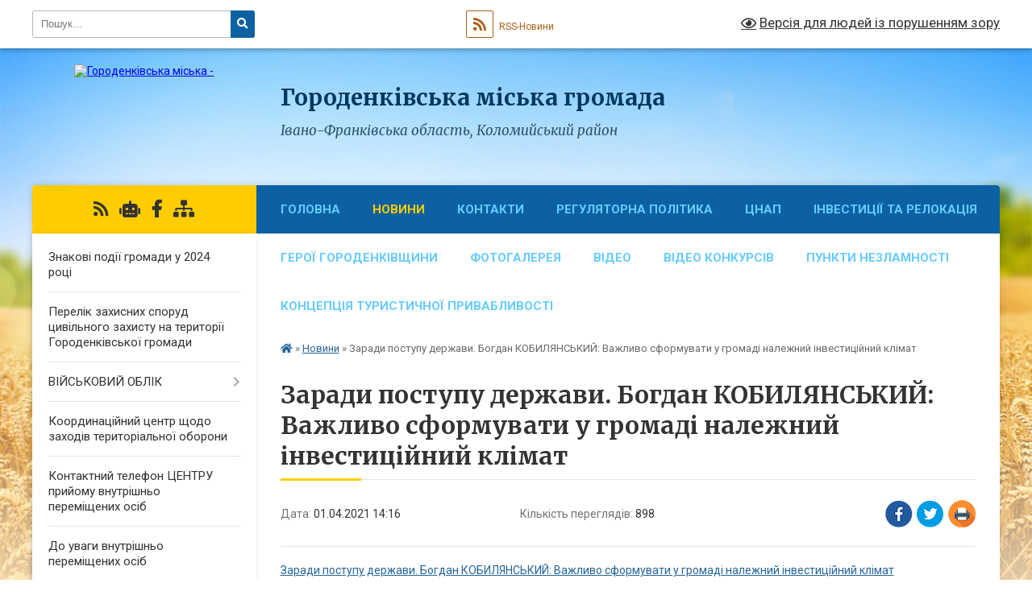

--- FILE ---
content_type: text/html; charset=UTF-8
request_url: https://hth.gov.ua/news/1617275865/
body_size: 18354
content:
<!DOCTYPE html>
<html lang="uk">
<head>
	<!--[if IE]><meta http-equiv="X-UA-Compatible" content="IE=edge"><![endif]-->
	<meta charset="utf-8">
	<meta name="viewport" content="width=device-width, initial-scale=1">
	<!--[if IE]><script>
		document.createElement('header');
		document.createElement('nav');
		document.createElement('main');
		document.createElement('section');
		document.createElement('article');
		document.createElement('aside');
		document.createElement('footer');
		document.createElement('figure');
		document.createElement('figcaption');
	</script><![endif]-->
	<title>Заради поступу держави. Богдан КОБИЛЯНСЬКИЙ: Важливо сформувати у громаді належний інвестиційний клімат | Городенківська громада</title>
	<meta name="description" content="Заради поступу держави. Богдан КОБИЛЯНСЬКИЙ: Важливо сформувати у громаді належний інвестиційний клімат">
	<meta name="keywords" content="Заради, поступу, держави., Богдан, КОБИЛЯНСЬКИЙ:, Важливо, сформувати, у, громаді, належний, інвестиційний, клімат, |, Городенківська, громада">

	
		<meta property="og:image" content="https://rada.info/upload/users_files/04054292/gerb/Gorodenkagerb.png">
	<meta property="og:image:width" content="114">
	<meta property="og:image:height" content="150">
			<meta property="og:title" content="Заради поступу держави. Богдан КОБИЛЯНСЬКИЙ: Важливо сформувати у громаді належний інвестиційний клімат">
			<meta property="og:description" content="Заради поступу держави. Богдан КОБИЛЯНСЬКИЙ: Важливо сформувати у громаді належний інвестиційний клімат">
			<meta property="og:type" content="article">
	<meta property="og:url" content="https://hth.gov.ua/news/1617275865/">
		
		<link rel="apple-touch-icon" sizes="57x57" href="https://gromada.org.ua/apple-icon-57x57.png">
	<link rel="apple-touch-icon" sizes="60x60" href="https://gromada.org.ua/apple-icon-60x60.png">
	<link rel="apple-touch-icon" sizes="72x72" href="https://gromada.org.ua/apple-icon-72x72.png">
	<link rel="apple-touch-icon" sizes="76x76" href="https://gromada.org.ua/apple-icon-76x76.png">
	<link rel="apple-touch-icon" sizes="114x114" href="https://gromada.org.ua/apple-icon-114x114.png">
	<link rel="apple-touch-icon" sizes="120x120" href="https://gromada.org.ua/apple-icon-120x120.png">
	<link rel="apple-touch-icon" sizes="144x144" href="https://gromada.org.ua/apple-icon-144x144.png">
	<link rel="apple-touch-icon" sizes="152x152" href="https://gromada.org.ua/apple-icon-152x152.png">
	<link rel="apple-touch-icon" sizes="180x180" href="https://gromada.org.ua/apple-icon-180x180.png">
	<link rel="icon" type="image/png" sizes="192x192"  href="https://gromada.org.ua/android-icon-192x192.png">
	<link rel="icon" type="image/png" sizes="32x32" href="https://gromada.org.ua/favicon-32x32.png">
	<link rel="icon" type="image/png" sizes="96x96" href="https://gromada.org.ua/favicon-96x96.png">
	<link rel="icon" type="image/png" sizes="16x16" href="https://gromada.org.ua/favicon-16x16.png">
	<link rel="manifest" href="https://gromada.org.ua/manifest.json">
	<meta name="msapplication-TileColor" content="#ffffff">
	<meta name="msapplication-TileImage" content="https://gromada.org.ua/ms-icon-144x144.png">
	<meta name="theme-color" content="#ffffff">
	
	
		<meta name="robots" content="">
	
	<link rel="preconnect" href="https://fonts.googleapis.com">
	<link rel="preconnect" href="https://fonts.gstatic.com" crossorigin>
	<link href="https://fonts.googleapis.com/css?family=Merriweather:400i,700|Roboto:400,400i,700,700i&amp;subset=cyrillic-ext" rel="stylesheet">

    <link rel="preload" href="https://cdnjs.cloudflare.com/ajax/libs/font-awesome/5.9.0/css/all.min.css" as="style">
	<link rel="stylesheet" href="https://cdnjs.cloudflare.com/ajax/libs/font-awesome/5.9.0/css/all.min.css" integrity="sha512-q3eWabyZPc1XTCmF+8/LuE1ozpg5xxn7iO89yfSOd5/oKvyqLngoNGsx8jq92Y8eXJ/IRxQbEC+FGSYxtk2oiw==" crossorigin="anonymous" referrerpolicy="no-referrer" />
	
    <link rel="preload" href="//gromada.org.ua/themes/nature/css/styles_vip.css?v=3.31" as="style">
	<link rel="stylesheet" href="//gromada.org.ua/themes/nature/css/styles_vip.css?v=3.31">
	<link rel="stylesheet" href="//gromada.org.ua/themes/nature/css/103587/theme_vip.css?v=1769444268">
	
		<!--[if lt IE 9]>
	<script src="https://oss.maxcdn.com/html5shiv/3.7.2/html5shiv.min.js"></script>
	<script src="https://oss.maxcdn.com/respond/1.4.2/respond.min.js"></script>
	<![endif]-->
	<!--[if gte IE 9]>
	<style type="text/css">
		.gradient { filter: none; }
	</style>
	<![endif]-->

</head>
<body class="">

	<a href="#top_menu" class="skip-link link" aria-label="Перейти до головного меню (Alt+1)" accesskey="1">Перейти до головного меню (Alt+1)</a>
	<a href="#left_menu" class="skip-link link" aria-label="Перейти до бічного меню (Alt+2)" accesskey="2">Перейти до бічного меню (Alt+2)</a>
    <a href="#main_content" class="skip-link link" aria-label="Перейти до головного вмісту (Alt+3)" accesskey="3">Перейти до текстового вмісту (Alt+3)</a>



		<div id="all_screen">

						<section class="search_menu">
				<div class="wrap">
					<div class="row">
						<div class="grid-25 fl">
							<form action="https://hth.gov.ua/search/" class="search">
								<input type="text" name="q" value="" placeholder="Пошук..." aria-label="Введіть пошукову фразу" required>
								<button type="submit" name="search" value="y" aria-label="Натисніть для здійснення пошуку"><i class="fa fa-search"></i></button>
							</form>
							<a id="alt_version_eye" href="#" title="Версія для людей із порушенням зору" onclick="return set_special('0c645c78ad8fb91708e82cf53a6a920236b1453f');"><i class="far fa-eye"></i></a>
						</div>
						<div class="grid-75">
							<div class="row">
								<div class="grid-25" style="padding-top: 13px;">
									<div id="google_translate_element"></div>
								</div>
								<div class="grid-25" style="padding-top: 13px;">
									<a href="https://gromada.org.ua/rss/103587/" class="rss" title="RSS-стрічка"><span><i class="fa fa-rss"></i></span> RSS-Новини</a>
								</div>
								<div class="grid-50 alt_version_block">

									<div class="alt_version">
										<a href="#" class="set_special_version" onclick="return set_special('0c645c78ad8fb91708e82cf53a6a920236b1453f');"><i class="far fa-eye"></i> Версія для людей із порушенням зору</a>
									</div>

								</div>
								<div class="clearfix"></div>
							</div>
						</div>
						<div class="clearfix"></div>
					</div>
				</div>
			</section>
			
			<header>
				<div class="wrap">
					<div class="row">

						<div class="grid-25 logo fl">
							<a href="https://hth.gov.ua/" id="logo">
								<img src="https://rada.info/upload/users_files/04054292/gerb/Gorodenkagerb.png" alt="Городенківська міська - ">
							</a>
						</div>
						<div class="grid-75 title fr">
							<div class="slogan_1">Городенківська міська громада</div>
							<div class="slogan_2">Івано-Франківська область, Коломийський район</div>
						</div>
						<div class="clearfix"></div>

					</div>
				</div>
			</header>

			<div class="wrap">
				<section class="middle_block">

					<div class="row">
						<div class="grid-75 fr">
							<nav class="main_menu" id="top_menu">
								<ul>
																		<li class="">
										<a href="https://hth.gov.ua/main/">Головна</a>
																													</li>
																		<li class="active">
										<a href="https://hth.gov.ua/news/">Новини</a>
																													</li>
																		<li class="">
										<a href="https://hth.gov.ua/feedback/">Контакти</a>
																													</li>
																		<li class=" has-sub">
										<a href="https://hth.gov.ua/regulyatorna-politika-14-39-55-22-02-2021/">Регуляторна політика</a>
																				<button onclick="return show_next_level(this);" aria-label="Показати підменю"></button>
																														<ul>
																						<li>
												<a href="https://hth.gov.ua/edinij-derzhavnij-vebportal-vidkritih-danih-z-opublikuvannyam-vidkritih-regulyatornih-danih-14-24-40-26-02-2021/">Єдиний державний веб-портал відкритих даних</a>
																																			</li>
																						<li>
												<a href="https://hth.gov.ua/perelik-chinnih-regulyatornih-ativ-14-32-42-26-02-2021/">Перелік чинних регуляторних актів</a>
																																			</li>
																						<li>
												<a href="https://hth.gov.ua/plan-z-pidgotovki-regulyatornih-aktiv-14-33-45-26-02-2021/">План з підготовки регуляторних актів</a>
																																			</li>
																						<li>
												<a href="https://hth.gov.ua/opriljudnennya-proektiv-regulyatornih-aktiv-14-36-02-26-02-2021/">Проєкти регуляторних актів</a>
																																			</li>
																						<li>
												<a href="https://hth.gov.ua/povidomlennya-pro-opriljudnennya-proektu-rishennya-14-07-54-21-04-2021/">Повідомлення про оприлюднення проєктів регуляторних актів</a>
																																			</li>
																						<li>
												<a href="https://hth.gov.ua/zvit-golovi-z-regulyatornoi-diyalnosti-14-10-29-08-07-2021/">Звіт голови з регуляторної діяльності</a>
																																			</li>
																						<li>
												<a href="https://hth.gov.ua/ogoloshennya-pro-obgovorennya-proektiv-regulyatornih-aktiv-11-49-45-30-04-2021/">Оголошення про обговорення проєктів регуляторних актів</a>
																																			</li>
																																</ul>
																			</li>
																		<li class=" has-sub">
										<a href="https://hth.gov.ua/cnap-15-19-43-16-02-2021/">ЦНАП</a>
																				<button onclick="return show_next_level(this);" aria-label="Показати підменю"></button>
																														<ul>
																						<li>
												<a href="https://hth.gov.ua/pro-utvorennya-cnap-15-20-08-16-02-2021/">Про утворення ЦНАП</a>
																																			</li>
																						<li>
												<a href="https://hth.gov.ua/polozhennya-pro-cnap-15-20-34-16-02-2021/">Положення про ЦНАП</a>
																																			</li>
																						<li>
												<a href="https://hth.gov.ua/reglament-cnap-15-22-43-16-02-2021/">Регламент ЦНАП</a>
																																			</li>
																						<li>
												<a href="https://hth.gov.ua/kerivnik-cnap-15-31-12-16-02-2021/">Керівник ЦНАП</a>
																																			</li>
																						<li class="has-sub">
												<a href="https://hth.gov.ua/tehnologichni-kartki-15-59-18-16-02-2021/">Інформаційні картки</a>
																								<button onclick="return show_next_level(this);" aria-label="Показати підменю"></button>
																																				<ul>
																										<li>
														<a href="https://hth.gov.ua/informacijni-kartki-reestraciya-gromadskih-formuvan-11-17-28-15-07-2021/">Інформаційні картки реєстрація громадських формувань</a>
													</li>
																										<li>
														<a href="https://hth.gov.ua/informacijni-kartki-reestraciya-biznesu-14-10-45-15-07-2021/">Інформаційні картки реєстрація бізнесу</a>
													</li>
																										<li>
														<a href="https://hth.gov.ua/informacijni-kartki-derzhgeokadastr-09-57-04-15-07-2021/">Інформаційні картки Держгеокадастр</a>
													</li>
																										<li>
														<a href="https://hth.gov.ua/informacijni-kartki-viddilu-zemelnih-vidnosin-aparatu-miskoi-radi-16-53-21-28-03-2023/">Інформаційні картки відділу земельних відносин апарату міської ради</a>
													</li>
																										<li>
														<a href="https://hth.gov.ua/informacijni-kartki-mistobuduvannya-ta-arhitektura-09-58-45-15-07-2021/">Інформаційні картки містобудування та архітектура</a>
													</li>
																										<li>
														<a href="https://hth.gov.ua/informacijni-kartki-reestraciya-miscya-prozhivannya-10-19-49-15-07-2021/">Інформаційні картки реєстрація місця проживання</a>
													</li>
																										<li>
														<a href="https://hth.gov.ua/informacijni-kartki-reestraciya-neruhomogo-majna-10-23-38-15-07-2021/">Інформаційні картки реєстрація нерухомого майна</a>
													</li>
																										<li>
														<a href="https://hth.gov.ua/informacijni-kartki-miskogo-viddilu-socialnogo-zabezpechennya-10-30-02-19-10-2022/">Інформаційні картки міського відділу соціального забезпечення</a>
													</li>
																										<li>
														<a href="https://hth.gov.ua/informacina-kartka-sluzhbi-u-spravah-ditej-14-48-41-11-07-2022/">ІНФОРМАЦІНА КАРТКА СЛУЖБИ У СПРАВАХ ДІТЕЙ</a>
													</li>
																										<li>
														<a href="https://hth.gov.ua/informacijni-kartki-derzhprodspozhivsluzhbi-10-00-02-15-07-2021/">Інформаційні картки Держпродспоживслужби</a>
													</li>
																										<li>
														<a href="https://hth.gov.ua/informacijni-kartki-upravlinnya-socialnogo-zahistu-naselennya-kolomijskoi-rda-16-20-47-12-01-2022/">Інформаційні картки управління соціального захисту населення Коломийської РДА</a>
													</li>
																										<li>
														<a href="https://hth.gov.ua/informacijnih-kartok-administrativnih-poslug-u-sferi-derzhavnoi-reestracii-statutiv-teritorialnih-gromad-ta-gromadskih-formuvan-v-ivanofrank-16-02-28-17-05-2023/">Інформаційні  картки адміністративних послуг у сфері реєстрації громадських формувань</a>
													</li>
																										<li>
														<a href="https://hth.gov.ua/informacijni-kartiki-veterana-15-21-07-12-11-2024/">Інформаційні картики ветерана</a>
													</li>
																										<li>
														<a href="https://hth.gov.ua/upravlinnya-pensijnogo-fondu-ukarini-vog-№4-09-02-06-23-02-2024/">Управління Пенсійного Фонду Укарїни ВОГ №4</a>
													</li>
																										<li>
														<a href="https://hth.gov.ua/informacijni-kartki-gorodenkivskij-viddil-zmu-dms-16-55-35-19-11-2025/">Інформаційні картки Городенківського відділу ЗМУ ДМС</a>
													</li>
																										<li>
														<a href="https://hth.gov.ua/poslugi-oda-u-sferi-zemelnih-vidnosin-11-15-51-16-12-2025/">Послуги ОДА у сфері земельних відносин</a>
													</li>
																																						</ul>
																							</li>
																						<li class="has-sub">
												<a href="https://hth.gov.ua/informacijni-kartki-15-58-55-16-02-2021/">Технологічні картки</a>
																								<button onclick="return show_next_level(this);" aria-label="Показати підменю"></button>
																																				<ul>
																										<li>
														<a href="https://hth.gov.ua/tehnologichni-kartki-reestraciya-gromadskih-formuvan-11-18-18-15-07-2021/">Технологічні картки реєстрація громадських формувань</a>
													</li>
																										<li>
														<a href="https://hth.gov.ua/tehnologichni-kartki-derzhgeokadastru-10-04-31-15-07-2021/">Технологічні картки Держгеокадастру</a>
													</li>
																										<li>
														<a href="https://hth.gov.ua/tehnologichni-kartki-viddilu-zemelnih-vidnosin-aparatu-miskoi-radi-16-56-49-28-03-2023/">Технологічні картки відділу земельних відносин апарату міської ради</a>
													</li>
																										<li>
														<a href="https://hth.gov.ua/tehnologichni-kartki-mistobuduvannya-ta-arhitekturi-10-06-10-15-07-2021/">Технологічні картки містобудування та архітектури</a>
													</li>
																										<li>
														<a href="https://hth.gov.ua/tehnologichna-kartka-sluzhbi-u-spravah-ditej-14-55-57-11-07-2022/">Технологічна картка служби у справах дітей</a>
													</li>
																										<li>
														<a href="https://hth.gov.ua/tehnologichni-kartki-derzhprodspozhiv-sluzhbi-10-07-24-15-07-2021/">Технологічні картки Держпродспожив служби</a>
													</li>
																										<li>
														<a href="https://hth.gov.ua/upravlinnya-socialnogo-zahistu-naselennya-kolomijskoi-rajderzhadministracii-14-37-12-15-12-2021/">Управління соціального захисту населення Коломийської райдержадміністрації</a>
													</li>
																										<li>
														<a href="https://hth.gov.ua/tehnologichni-kartki-administrativnih-poslug-u-sferi-derzhavnoi-reestracii-statutiv-teritorialnih-gromad-ta-gromadskih-formuvan-v-ivanofrank-15-49-26-16-05-2023/">Технологічні картки адміністративних послуг у сфері реєстрації громадських формувань</a>
													</li>
																										<li>
														<a href="https://hth.gov.ua/tehnologichna-kartka-veterana-15-19-22-12-11-2024/">Технологічні картки ветерана</a>
													</li>
																										<li>
														<a href="https://hth.gov.ua/tehnologichni-kartki-miskogo-viddilu-socialnogo-zabezpechennya-15-11-05-11-07-2023/">Технологічні картки міського відділу соціального забезпечення</a>
													</li>
																										<li>
														<a href="https://hth.gov.ua/tehnologichni-kartki-gorodenkivskij-viddil-zmu-dms-16-58-27-19-11-2025/">Технологічні картки Городенківського відділу ЗМУ ДМС</a>
													</li>
																										<li>
														<a href="https://hth.gov.ua/tehnologichna-kartaka-pensijnogo-fondu-09-29-51-12-08-2025/">Технологічна картака ПЕНСІЙНОГО ФОНДУ</a>
													</li>
																																						</ul>
																							</li>
																						<li>
												<a href="https://hth.gov.ua/grafik-prijomu-zvernen-15-49-02-16-02-2021/">Графік прийому звернень</a>
																																			</li>
																						<li>
												<a href="https://hth.gov.ua/yak-znajti-15-50-06-16-02-2021/">Як знайти?</a>
																																			</li>
																						<li>
												<a href="https://hth.gov.ua/zrazki-zayav-15-51-59-16-02-2021/">Бланки та зразки заяв</a>
																																			</li>
																						<li>
												<a href="https://hth.gov.ua/perelik-administrativnih-poslug-15-54-25-16-02-2021/">Перелік адміністративних послуг</a>
																																			</li>
																						<li>
												<a href="https://hth.gov.ua/platni-poslugi-15-55-31-16-02-2021/">Платні послуги</a>
																																			</li>
																						<li>
												<a href="https://hth.gov.ua/normativnopravova-baza-15-58-35-16-02-2021/">Нормативно-правова база</a>
																																			</li>
																						<li>
												<a href="https://hth.gov.ua/dodatkova-informaciya-15-59-44-16-02-2021/">Контактна  інформація</a>
																																			</li>
																						<li>
												<a href="https://hth.gov.ua/ogoloshennya-14-45-06-16-08-2022/">Оголошення</a>
																																			</li>
																						<li>
												<a href="https://hth.gov.ua/veteranski-poslugi-15-22-53-06-03-2025/">Ветеранські послуги</a>
																																			</li>
																																</ul>
																			</li>
																		<li class="">
										<a href="https://hth.gov.ua/biznes-i-gromada-13-13-34-08-10-2021/">ІНВЕСТИЦІЇ ТА РЕЛОКАЦІЯ</a>
																													</li>
																		<li class="">
										<a href="https://hth.gov.ua/geroi-gorodenkivschini-10-18-58-27-12-2024/">ГЕРОЇ ГОРОДЕНКІВЩИНИ</a>
																													</li>
																		<li class="">
										<a href="https://hth.gov.ua/photo/">Фотогалерея</a>
																													</li>
																		<li class="">
										<a href="https://hth.gov.ua/video-08-21-58-29-01-2021/">Відео</a>
																													</li>
																		<li class="">
										<a href="https://hth.gov.ua/video-konkursiv-14-27-46-03-06-2021/">ВІДЕО КОНКУРСІВ</a>
																													</li>
																		<li class="">
										<a href="https://hth.gov.ua/punkti-nezlamnosti-10-08-32-30-11-2022/">Пункти Незламності</a>
																													</li>
																		<li class="">
										<a href="https://hth.gov.ua/gorodenka-koncepciya-turistichnoi-privablivosti-09-42-59-04-07-2024/">КОНЦЕПЦІЯ ТУРИСТИЧНОЇ ПРИВАБЛИВОСТІ</a>
																													</li>
																										</ul>

								<button class="menu-button" id="open-button" tabindex="-1"><i class="fas fa-bars"></i> Меню сайту</button>

							</nav>
							<div class="clearfix"></div>

														<section class="bread_crumbs">
								<div xmlns:v="http://rdf.data-vocabulary.org/#"><a href="https://hth.gov.ua/" title="Головна сторінка"><i class="fas fa-home"></i></a> &raquo; <a href="https://hth.gov.ua/news/" aria-current="page">Новини</a>  &raquo; <span>Заради поступу держави. Богдан КОБИЛЯНСЬКИЙ: Важливо сформувати у громаді належний інвестиційний клімат</span></div>
							</section>
							
							<main id="main_content">

																											<h1>Заради поступу держави. Богдан КОБИЛЯНСЬКИЙ: Важливо сформувати у громаді належний інвестиційний клімат</h1>


<div class="row">
	<div class="grid-30 one_news_date">
		Дата: <span>01.04.2021 14:16</span>
	</div>
	<div class="grid-30 one_news_count">
		Кількість переглядів: <span>898</span>
	</div>
		<div class="grid-30 one_news_socials">
		<button class="social_share" data-type="fb" aria-label="Поширити у Фейсбук"><img src="//gromada.org.ua/themes/nature/img/share/fb.png" alt="Іконака Фейсбук"></button>
		<button class="social_share" data-type="tw" aria-label="Поширити у Твітер"><img src="//gromada.org.ua/themes/nature/img/share/tw.png" alt="Іконка Твітер"></button>
		<button class="print_btn" onclick="window.print();" aria-label="Надрукувати"><img src="//gromada.org.ua/themes/nature/img/share/print.png" alt="Іконка принтеру"></button>
	</div>
		<div class="clearfix"></div>
</div>

<hr>

<p><a href="http://vlada.pp.ua/goto/[base64]/" target="_blank" rel="nofollow">Заради поступу держави. Богдан КОБИЛЯНСЬКИЙ: Важливо сформувати у громаді належний інвестиційний клімат</a></p>
<div class="clearfix"></div>

<hr>



<p><a href="https://hth.gov.ua/news/" class="btn btn-grey">&laquo; повернутися</a></p>																	
							</main>
						</div>
						<div class="grid-25 fl">

							<div class="project_name">
								<a href="https://gromada.org.ua/rss/103587/" rel="nofollow" target="_blank" title="RSS-стрічка новин сайту"><i class="fas fa-rss"></i></a>
																<a href="https://hth.gov.ua/feedback/#chat_bot" title="Наша громада в смартфоні"><i class="fas fa-robot"></i></a>
																																<a href="https://www.facebook.com/horodenka.official" rel="nofollow" target="_blank" title="Приєднуйтесь до нас у Facebook"><i class="fab fa-facebook-f"></i></a>																								<a href="https://hth.gov.ua/sitemap/" title="Мапа сайту"><i class="fas fa-sitemap"></i></a>
							</div>
							<aside class="left_sidebar">
				
								
																<nav class="sidebar_menu" id="left_menu">
									<ul>
																				<li class="">
											<a href="https://hth.gov.ua/vazhlivi-podii-2024-roku-09-51-38-13-12-2024/">Знакові події громади у 2024 році</a>
																																</li>
																				<li class="">
											<a href="https://hth.gov.ua/perelik-zahisnih-sporud-civilnogo-zahistu-na-teritorii-gorodenkivskoi-gromadi-15-10-31-04-07-2024/">Перелік захисних споруд цивільного захисту на території Городенківської громади</a>
																																</li>
																				<li class=" has-sub">
											<a href="https://hth.gov.ua/rajonnij-teritorialnij-centr-komplektuvannya-ta-socialnoi-pidtrimki-14-48-48-03-03-2021/">ВІЙСЬКОВИЙ ОБЛІК</a>
																						<button onclick="return show_next_level(this);" aria-label="Показати підменю"></button>
																																	<i class="fa fa-chevron-right"></i>
											<ul>
																								<li class="">
													<a href="https://hth.gov.ua/zakonodavstvo-15-45-23-08-05-2025/">ЗАКОНОДАВСТВО</a>
																																						</li>
																								<li class="">
													<a href="https://hth.gov.ua/novini-15-51-20-08-05-2025/">НОВИНИ</a>
																																						</li>
																								<li class="">
													<a href="https://hth.gov.ua/hto-mae-pravo-na-vidstrochku-pid-chas-mobilizacii-16-06-21-08-05-2025/">Хто має право на відстрочку під час мобілізації?</a>
																																						</li>
																								<li class="">
													<a href="https://hth.gov.ua/pravila-vijskovogo-obliku-16-15-18-08-05-2025/">ПРАВИЛА військового обліку</a>
																																						</li>
																																			</ul>
																					</li>
																				<li class="">
											<a href="https://hth.gov.ua/koordinacijnij-centr-schodo-zahodiv-teritorialnoi-oboroni-15-09-55-14-02-2022/">Координаційний центр щодо заходів територіальної оборони</a>
																																</li>
																				<li class="">
											<a href="https://hth.gov.ua/kontaktnij-telefon-centru-prijomu-vnutrishno-peremischenih-osib-11-49-25-28-03-2022/">Контактний телефон ЦЕНТРУ прийому внутрішньо переміщених осіб</a>
																																</li>
																				<li class="">
											<a href="https://hth.gov.ua/do-uvagi-vntutrishno-peremischenih-osib-10-15-43-06-07-2022/">До уваги внутрішньо переміщених осіб</a>
																																</li>
																				<li class="">
											<a href="https://hth.gov.ua/ogoloshennya-17-02-31-22-02-2021/">ОГОЛОШЕННЯ</a>
																																</li>
																				<li class="">
											<a href="https://hth.gov.ua/kontaktni-telefoni-11-17-46-28-03-2022/">Контактні телефони</a>
																																</li>
																				<li class=" has-sub">
											<a href="https://hth.gov.ua/docs/">Офіційні документи</a>
																						<button onclick="return show_next_level(this);" aria-label="Показати підменю"></button>
																																	<i class="fa fa-chevron-right"></i>
											<ul>
																								<li class="">
													<a href="https://hth.gov.ua/proekti-rishen-14-19-55-19-01-2021/">Проекти рішень</a>
																																						</li>
																								<li class=" has-sub">
													<a href="https://hth.gov.ua/rozporyadzhennya-golovi-gorodenkivskoi-miskoi-radi-15-06-35-15-01-2021/">Розпорядження міського голови</a>
																										<button onclick="return show_next_level(this);" aria-label="Показати підменю"></button>
																																							<i class="fa fa-chevron-right"></i>
													<ul>
																												<li><a href="https://hth.gov.ua/2023-13-31-22-31-01-2023/">2023 рік</a></li>
																												<li><a href="https://hth.gov.ua/2022-rik-14-28-55-10-01-2022/">2022 рік</a></li>
																												<li><a href="https://hth.gov.ua/2021-rik-14-15-17-10-01-2022/">2021 рік</a></li>
																												<li><a href="https://hth.gov.ua/2024-rik-10-28-19-01-03-2024/">2024 рік</a></li>
																												<li><a href="https://hth.gov.ua/2025-09-21-43-17-01-2025/">2025 рік</a></li>
																												<li><a href="https://hth.gov.ua/2026-14-34-54-08-01-2026/">2026 рік</a></li>
																																									</ul>
																									</li>
																								<li class=" has-sub">
													<a href="https://hth.gov.ua/rishennya-vikonkomu-13-07-27-01-03-2021/">Рішення виконкому</a>
																										<button onclick="return show_next_level(this);" aria-label="Показати підменю"></button>
																																							<i class="fa fa-chevron-right"></i>
													<ul>
																												<li><a href="https://hth.gov.ua/zasidannya-vikonkomu-2021-rik-14-29-59-10-01-2022/">Рішення засідань виконкому  2021 рік</a></li>
																												<li><a href="https://hth.gov.ua/rishennya-zasidan-vikonkomu-2022-rik-11-01-06-01-02-2022/">Рішення засідань виконкому 2022 рік</a></li>
																												<li><a href="https://hth.gov.ua/rishennya-zasidann-vikonkomu-2023-16-38-16-01-02-2023/">Рішення засідань виконкому 2023</a></li>
																												<li><a href="https://hth.gov.ua/rishennya-zasidan-vikonkomu-2024-15-52-54-07-02-2024/">Рішення засідань виконкому 2024 рік</a></li>
																												<li><a href="https://hth.gov.ua/2025-11-50-58-20-01-2025/">Рішення засідань виконкому 2025 рік</a></li>
																																									</ul>
																									</li>
																								<li class=" has-sub">
													<a href="https://hth.gov.ua/protokoli-komisij-09-51-47-24-05-2024/">ПРОТОКОЛИ КОМІСІЙ</a>
																										<button onclick="return show_next_level(this);" aria-label="Показати підменю"></button>
																																							<i class="fa fa-chevron-right"></i>
													<ul>
																												<li><a href="https://hth.gov.ua/protokoli-zasidann-postijnoi-komisii-z-pitan-komunalnoi-vlasnosti-zhitlovokomunalnogo-gospodarstva-energozberezhennya-transportu-budivnictva-16-17-49-29-05-2024/">Протоколи засіданнь постійної комісії з питань комунальної власності, житлово-комунального господарства, енергозбереження, транспорту, будівництва, благоустрою, архітектури та охорони пам’яток</a></li>
																												<li><a href="https://hth.gov.ua/protokoli-zasidannya-postijnoi-komisii-z-pitan-prav-ljudini-zakonnosti-deputatskoi-diyalnosti-etiki-reglamentu-ta-miscevogo-samovryaduvannya-16-26-16-03-06-2024/">Протоколи засідання постійної комісії з питань прав людини, законності, депутатської діяльності, етики, регламенту та місцевого самоврядування</a></li>
																												<li><a href="https://hth.gov.ua/protokoli-zasidannya-postijnoi-komisii-z-gumanitarnih-pitan-socialnogo-zahistu-naselennya-ta-molodizhnoi-politiki-14-54-50-04-06-2024/">Протоколи засідання постійної комісії з гуманітарних питань, соціального захисту населення та молодіжної політики</a></li>
																												<li><a href="https://hth.gov.ua/protokoli-zasidan-komisii-z-pitan-finansiv-bjudzhetu-planuvannya-socialnoekonomichnogo-rozvitku-investicij-ta-mizhnarodnogo-spivrobitnictva-09-57-59-24-05-2024/">Протоколи засідань постійної комісії з питань фінансів, бюджету, планування соціально-економічного розвитку, інвестицій та міжнародного співробітництва</a></li>
																												<li><a href="https://hth.gov.ua/protokoli-zasidan-komisii-z-pitan-zemelnih-vidnosin-prirodokoristuvannya-planuvannya-teritorii-09-17-32-31-05-2024/">Протоколи засідань комісії з питань земельних відносин, природокористування, планування території</a></li>
																																									</ul>
																									</li>
																																			</ul>
																					</li>
																				<li class="">
											<a href="https://hth.gov.ua/reglament-miskoi-radi-10-29-15-07-04-2021/">Регламент міської ради</a>
																																</li>
																				<li class=" has-sub">
											<a href="https://hth.gov.ua/pro-misku-radu-14-39-57-01-06-2017/">Про міську раду</a>
																						<button onclick="return show_next_level(this);" aria-label="Показати підменю"></button>
																																	<i class="fa fa-chevron-right"></i>
											<ul>
																								<li class="">
													<a href="https://hth.gov.ua/miskij-golova-14-40-51-01-06-2017/">Керівництво Городенківської  територіальної громади</a>
																																						</li>
																								<li class=" has-sub">
													<a href="https://hth.gov.ua/deputati-14-44-55-01-06-2017/">Депутати</a>
																										<button onclick="return show_next_level(this);" aria-label="Показати підменю"></button>
																																							<i class="fa fa-chevron-right"></i>
													<ul>
																												<li><a href="https://hth.gov.ua/deputati-gorodenkivskoi-miskoi-radi-viii-demokratichne-sklikannya-10-33-15-06-01-2021/">Депутати Городенківської міської ради, VIІI демократичне скликання</a></li>
																																									</ul>
																									</li>
																								<li class=" has-sub">
													<a href="https://hth.gov.ua/vikonavchij-komitet-miskoi-radi-14-48-45-01-06-2017/">Виконавчий комітет</a>
																										<button onclick="return show_next_level(this);" aria-label="Показати підменю"></button>
																																							<i class="fa fa-chevron-right"></i>
													<ul>
																												<li><a href="https://hth.gov.ua/viii-demokratichne-sklikannya-10-53-18-09-04-2021/">VІІІ демократичне скликання</a></li>
																												<li><a href="https://hth.gov.ua/vii-demokratichne-sklikannya-14-49-36-01-06-2017/">VII ДЕМОКРАТИЧНЕ СКЛИКАННЯ</a></li>
																												<li><a href="https://hth.gov.ua/vi-demokratichne-sklikannya-14-50-29-01-06-2017/">VI демократичне скликання</a></li>
																																									</ul>
																									</li>
																								<li class="">
													<a href="https://hth.gov.ua/sklad-postijnih-deputatskih-komisij-14-52-36-01-06-2017/">Склад постійних комісій</a>
																																						</li>
																								<li class="">
													<a href="https://hth.gov.ua/rozporyadok-roboti-14-57-38-01-06-2017/">Розпорядок роботи</a>
																																						</li>
																								<li class="">
													<a href="https://hth.gov.ua/grafik-prijomu-gromadyan-14-58-52-01-06-2017/">Графік прийому громадян</a>
																																						</li>
																								<li class="">
													<a href="https://hth.gov.ua/grafik-osobistogo-prijomu-gromadyan-kerivnictvom-ivanofrankivskoi-oblderzhadministracii-14-01-26-19-01-2022/">ГРАФІК особистого прийому громадян керівництвом Івано-Франківської облдержадміністрації</a>
																																						</li>
																								<li class="">
													<a href="https://hth.gov.ua/reglament-miskoi-radi-15-02-08-01-06-2017/">Регламент Городенківської міської ради восьмого демократичного скликання</a>
																																						</li>
																								<li class="">
													<a href="https://hth.gov.ua/pasport-gromadi-16-28-33-07-02-2024/">Паспорт громади</a>
																																						</li>
																																			</ul>
																					</li>
																				<li class=" has-sub">
											<a href="https://hth.gov.ua/strategiya-rozvitku-gromadi-14-54-44-24-12-2021/">Стратегія  розвитку громади</a>
																						<button onclick="return show_next_level(this);" aria-label="Показати підменю"></button>
																																	<i class="fa fa-chevron-right"></i>
											<ul>
																								<li class="">
													<a href="https://hth.gov.ua/strategiya-zatverdzhena-09-00-42-31-01-2024/">Рішення про затвердження Стратегії</a>
																																						</li>
																								<li class="">
													<a href="https://hth.gov.ua/normativnopravovi-dokumenti-09-45-49-17-07-2023/">НОРМАТИВНО-ПРАВОВІ ДОКУМЕНТИ</a>
																																						</li>
																								<li class="">
													<a href="https://hth.gov.ua/1-zasidannya-robochoi-grupi-09-46-44-17-07-2023/">1 ЗАСІДАННЯ РОБОЧОЇ ГРУПИ</a>
																																						</li>
																								<li class="">
													<a href="https://hth.gov.ua/2-zasidannya-robochoi-grupi-09-47-10-17-07-2023/">2 ЗАСІДАННЯ РОБОЧОЇ ГРУПИ</a>
																																						</li>
																								<li class="">
													<a href="https://hth.gov.ua/3-zasidannya-robochoi-grupi-09-47-27-17-07-2023/">3 ЗАСІДАННЯ РОБОЧОЇ ГРУПИ</a>
																																						</li>
																								<li class="">
													<a href="https://hth.gov.ua/4-zasidannya-robochoi-grupi-09-47-44-17-07-2023/">4 ЗАСІДАННЯ РОБОЧОЇ ГРУПИ</a>
																																						</li>
																								<li class="">
													<a href="https://hth.gov.ua/proekt-strategii-15-37-24-01-12-2023/">ПРОЄКТ СТРАТЕГІЇ</a>
																																						</li>
																								<li class="">
													<a href="https://hth.gov.ua/strategichna-ekologichna-ocinka-14-32-02-22-01-2024/">Стратегічна екологічна оцінка</a>
																																						</li>
																								<li class="">
													<a href="https://hth.gov.ua/zviti-pro-rezultati-monitoringu-vikonannya-strategii-rozvitku-gorodenkivskoi-miskoi-teritorialnoi-gromadi-na-period-do-2027-roku-ta-planu-za-11-29-59-03-04-2025/">ЗВІТИ ПРО РЕЗУЛЬТАТИ МОНІТОРИНГУ ВИКОНАННЯ СТРАТЕГІЇ РОЗВИТКУ ГОРОДЕНКІВСЬКОЇ МІСЬКОЇ ТЕРИТОРІАЛЬНОЇ ГРОМАДИ НА ПЕРІОД ДО 2027 РОКУ ТА ПЛАНУ ЗАХОДІВ З ЇЇ РЕАЛІЗАЦІЇ</a>
																																						</li>
																																			</ul>
																					</li>
																				<li class="">
											<a href="https://hth.gov.ua/zvit-miskogo-golovi-17-07-25-23-12-2021/">Звіт міського голови</a>
																																</li>
																				<li class="">
											<a href="https://hth.gov.ua/starosti-naselenih-punktiv-gorodenkivskoi-miskoi-radi-10-42-03-07-04-2021/">Старости населених пунктів Городенківської  міської ради</a>
																																</li>
																				<li class=" has-sub">
											<a href="https://hth.gov.ua/kp-gorodenka–zhitloservis-16-11-10-16-02-2021/">КП "Городенка–Житлосервіс"</a>
																						<button onclick="return show_next_level(this);" aria-label="Показати підменю"></button>
																																	<i class="fa fa-chevron-right"></i>
											<ul>
																								<li class="">
													<a href="https://hth.gov.ua/ogoloshennya-09-26-39-08-06-2021/">Оголошення!</a>
																																						</li>
																								<li class="">
													<a href="https://hth.gov.ua/grafik-vivezennya-tverdih-pobutovih-vidhodiv-16-38-40-15-06-2021/">Графік вивезення твердих побутових відходів</a>
																																						</li>
																								<li class="">
													<a href="https://hth.gov.ua/publichni-zakupivli-kp-gorodenkazhitlosetrvis-14-53-52-10-06-2024/">ПУБЛІЧНІ ЗАКУПІВЛІ КП "ГОРОДЕНКА-ЖИТЛОСЕТРВІС"</a>
																																						</li>
																																			</ul>
																					</li>
																				<li class="">
											<a href="https://hth.gov.ua/vodopostachannya-ta-vodovidvedennya-16-19-05-15-06-2021/">КП «ГОРОДЕНКАВОДОКАНАЛ»</a>
																																</li>
																				<li class="">
											<a href="https://hth.gov.ua/meshkancyam-mista-15-04-05-01-06-2017/">Реалізація проєкту "DNISTER CANYON"</a>
																																</li>
																				<li class=" has-sub">
											<a href="https://hth.gov.ua/gromadskij-bjudzhet-11-25-49-04-02-2021/">Громадський бюджет</a>
																						<button onclick="return show_next_level(this);" aria-label="Показати підменю"></button>
																																	<i class="fa fa-chevron-right"></i>
											<ul>
																								<li class="">
													<a href="https://hth.gov.ua/polozhennya-pro-zaprovadzhennya-bjudzhetuvannya-za-uchasti-gromadskosti-gromadskij-bjudzhet-08-41-26-17-02-2021/">Положення про запровадження бюджетування за участі громадськості (Громадський бюджет)</a>
																																						</li>
																								<li class="">
													<a href="https://hth.gov.ua/programa-gromadskij-bjudzhet-gorodenkivskoi-teritorialnoi-gromadi-na-2021-–-2025-roki-08-45-38-17-02-2021/">Програма «Громадський бюджет» Городенківської територіальної громади  на 2021 – 2025 роки</a>
																																						</li>
																								<li class="">
													<a href="https://hth.gov.ua/blank-dlya-podachi-proektu-na-gromadskij-bjudzhet-2021-08-46-59-17-02-2021/">Бланк для подачі проекту на Громадський бюджет</a>
																																						</li>
																								<li class="">
													<a href="https://hth.gov.ua/pokrokovi-instrukcii-dlya-golosuvannya-za-dopomogoju-bota-voteforcitybot-08-55-23-17-02-2021/">Покрокові інструкції для голосування за допомогою бота VoteForCityBot</a>
																																						</li>
																								<li class="">
													<a href="https://hth.gov.ua/pokrokovi-instrukcii-dlya-podachi-proektu-16-38-15-16-02-2021/">Покрокові інструкції для подачі проєкту</a>
																																						</li>
																								<li class="">
													<a href="https://hth.gov.ua/gromadskij-bjudzhet-instrukciya-do-podannya-10-02-41-13-04-2021/">ГРОМАДСЬКИЙ БЮДЖЕТ інструкція до подання</a>
																																						</li>
																								<li class="">
													<a href="https://hth.gov.ua/protokoli-komisii-z-gromadskogo-bjudzhetu-14-59-29-02-07-2021/">Протоколи комісії з Громадського бюджету</a>
																																						</li>
																								<li class="">
													<a href="https://hth.gov.ua/gromadskij-bjudzhet-2021-15-32-08-20-01-2022/">Громадський бюджет 2021</a>
																																						</li>
																																			</ul>
																					</li>
																				<li class=" has-sub">
											<a href="https://hth.gov.ua/elektornni-konsultacii-15-34-01-04-03-2021/">Електронні консультації та опитування</a>
																						<button onclick="return show_next_level(this);" aria-label="Показати підменю"></button>
																																	<i class="fa fa-chevron-right"></i>
											<ul>
																								<li class="">
													<a href="https://hth.gov.ua/konsultacii-15-35-32-04-03-2021/">Консультації</a>
																																						</li>
																								<li class="">
													<a href="https://hth.gov.ua/opituvannya-15-36-51-04-03-2021/">Опитування</a>
																																						</li>
																								<li class="">
													<a href="https://hth.gov.ua/obgovorennya-npa-15-38-08-04-03-2021/">Обговорення НПА</a>
																																						</li>
																								<li class="">
													<a href="https://hth.gov.ua/polozhennya-15-39-12-04-03-2021/">Положення</a>
																																						</li>
																																			</ul>
																					</li>
																				<li class=" has-sub">
											<a href="https://hth.gov.ua/osvita-16-14-51-09-02-2021/">Освіта</a>
																						<button onclick="return show_next_level(this);" aria-label="Показати підменю"></button>
																																	<i class="fa fa-chevron-right"></i>
											<ul>
																								<li class="">
													<a href="https://hth.gov.ua/viddil-osviti-informue-14-16-45-08-07-2024/">Відділ освіти інформує</a>
																																						</li>
																								<li class="">
													<a href="https://hth.gov.ua/protokoli-zasidannya-konkursnih-komisij-19-47-21-24-07-2024/">Протоколи засідання конкурсних комісій</a>
																																						</li>
																																			</ul>
																					</li>
																				<li class=" has-sub">
											<a href="https://hth.gov.ua/pro-misto-gorodenka-14-21-18-01-06-2017/">Про місто Городенка</a>
																						<button onclick="return show_next_level(this);" aria-label="Показати підменю"></button>
																																	<i class="fa fa-chevron-right"></i>
											<ul>
																								<li class="">
													<a href="https://hth.gov.ua/istoriya-mista-14-23-19-01-06-2017/">Історія міста</a>
																																						</li>
																								<li class="">
													<a href="https://hth.gov.ua/karta-mista-gorodenki-14-26-04-01-06-2017/">Карта міста Городенки</a>
																																						</li>
																								<li class="">
													<a href="https://hth.gov.ua/pochesni-gromadyani-14-31-28-01-06-2017/">Почесні громадяни</a>
																																						</li>
																								<li class="">
													<a href="https://hth.gov.ua/video-11-42-17-23-03-2021/">Відео</a>
																																						</li>
																																			</ul>
																					</li>
																				<li class="">
											<a href="https://hth.gov.ua/zhittya-starostinskih-okrugiv-10-31-17-25-01-2021/">Життя старостинських округів</a>
																																</li>
																				<li class=" has-sub">
											<a href="https://hth.gov.ua/antikorupcijna-politika-10-57-37-24-11-2021/">Антикорупційна політика</a>
																						<button onclick="return show_next_level(this);" aria-label="Показати підменю"></button>
																																	<i class="fa fa-chevron-right"></i>
											<ul>
																								<li class="">
													<a href="https://hth.gov.ua/zakon-ukraini-pro-zapobigannya-korupcii-10-58-28-24-11-2021/">Законодавство у сфері запобігання корупції</a>
																																						</li>
																								<li class="">
													<a href="https://hth.gov.ua/deklaruvannya-11-00-09-24-11-2021/">Декларування</a>
																																						</li>
																								<li class="">
													<a href="https://hth.gov.ua/konflikt-interesiv-11-01-16-24-11-2021/">Конфлікт інтересів</a>
																																						</li>
																								<li class="">
													<a href="https://hth.gov.ua/zapobigannya-ta-vreguljuvannya-konfliktu-interesiv-dotrimannya-obmezhen-schodo-zapobigannya-korupcii-11-03-49-24-11-2021/">Запобігання та врегулювання конфлікту інтересів, дотримання обмежень щодо запобігання корупції</a>
																																						</li>
																								<li class="">
													<a href="https://hth.gov.ua/vikrivachi-korupcii-11-04-56-24-11-2021/">Викривачі корупції</a>
																																						</li>
																								<li class="">
													<a href="https://hth.gov.ua/organizaciya-roboti-z-povidomlennyami-pro-mozhlivi-fakti-korupcijnih-abo-pov’yazanih-z-korupcieju-pravoporushen-11-06-02-24-11-2021/">Організація роботи з повідомленнями про можливі факти  корупційних або пов’язаних з корупцією правопорушень</a>
																																						</li>
																								<li class="">
													<a href="https://hth.gov.ua/do-vidoma-deputativ-ta-posadovih-osib-organiv-miscevogo-samovryaduvannya-11-07-15-24-11-2021/">До відома депутатів та посадових осіб органів місцевого самоврядування</a>
																																						</li>
																								<li class="">
													<a href="https://hth.gov.ua/dii-v-umovah-voennogo-stanu-11-14-16-02-08-2022/">Дії в умовах воєнного стану</a>
																																						</li>
																																			</ul>
																					</li>
																				<li class="">
											<a href="https://hth.gov.ua/publichna-informaciya-14-15-05-01-03-2021/">Публічна інформація</a>
																																</li>
																				<li class="">
											<a href="https://hth.gov.ua/kzcentr-socialnogo-obslugovuvannya-10-21-46-03-03-2021/">КЗ"Центр соціального обслуговування"</a>
																																</li>
																				<li class="">
											<a href="https://hth.gov.ua/evidnovlennya-16-25-23-14-08-2025/">"єВідновлення"</a>
																																</li>
																				<li class="">
											<a href="https://hth.gov.ua/finansove-upravlinnya-14-08-10-25-07-2025/">ФІНАНСОВЕ УПРАВЛІННЯ</a>
																																</li>
																				<li class="">
											<a href="https://hth.gov.ua/dps-v-ivanofrankivskij-oblasti-16-07-06-04-03-2021/">ДПС в Івано-Франківській області</a>
																																</li>
																				<li class="">
											<a href="https://hth.gov.ua/rada-z-pitan-vnutrishnoperemischenih-osib-09-52-35-29-09-2025/">РАДА З ПИТАНЬ ВНУТРІШНЬО ПЕРЕМІЩЕНИХ ОСІБ</a>
																																</li>
																				<li class="">
											<a href="https://hth.gov.ua/cluzhba-u-spravah-ditej-11-44-21-09-03-2021/">Cлужба у справах дітей</a>
																																</li>
																				<li class="">
											<a href="https://hth.gov.ua/derzhprodspozhivsluzhba-17-06-49-18-03-2021/">Держпродспоживслужба</a>
																																</li>
																				<li class="">
											<a href="https://hth.gov.ua/socialnij-zahist-11-48-18-06-04-2021/">Соціальний захист</a>
																																</li>
																				<li class="">
											<a href="https://hth.gov.ua/pitannya-zabezpechennya-rivnih-prav-ta-mozhlivostej-zhinok-i-cholovikiv-16-04-01-23-04-2025/">Питання забезпечення рівних прав та можливостей жінок і чоловіків</a>
																																</li>
																				<li class="">
											<a href="https://hth.gov.ua/sektor-molodi-ta-sportu-11-28-40-12-04-2021/">Молодь громади</a>
																																</li>
																				<li class="">
											<a href="https://hth.gov.ua/vidkriti-dani-10-07-31-16-04-2025/">ВІДКРИТІ ДАНІ</a>
																																</li>
																				<li class="">
											<a href="https://hth.gov.ua/vseukrainska-programa-mentalnogo-zdorov’ya-ti-yak-09-53-27-08-05-2025/">Всеукраїнська програма ментального здоров’я «Ти як?»</a>
																																</li>
																				<li class="">
											<a href="https://hth.gov.ua/perejmenuvannya-vulic-16-27-45-01-05-2025/">ПЕРЕЙМЕНУВАННЯ ВУЛИЦЬ</a>
																																</li>
																				<li class=" has-sub">
											<a href="https://hth.gov.ua/gorodenkivskij-rajonnij-sektor-filii-centru-probacii-v-ivanofrankivskij-oblasti-15-52-15-20-04-2021/">Коломийський районний сектор №1 філії Державної установи «Центр пробації» в Івано-Франківській області</a>
																						<button onclick="return show_next_level(this);" aria-label="Показати підменю"></button>
																																	<i class="fa fa-chevron-right"></i>
											<ul>
																								<li class="">
													<a href="https://hth.gov.ua/informacii-13-55-13-18-05-2021/">Центр пробації інформує</a>
																																						</li>
																																			</ul>
																					</li>
																				<li class="">
											<a href="https://hth.gov.ua/bezoplatna-pravova-dopomoga-14-16-44-08-06-2021/">Безоплатна правнича допомога</a>
																																</li>
																				<li class="">
											<a href="https://hth.gov.ua/zvirstva-vizvoliteliv-12-52-20-07-08-2024/">Звірства "визволителів"</a>
																																</li>
																				<li class=" has-sub">
											<a href="https://hth.gov.ua/video-zasidan-sesij-ta-postijnih-komisij-15-59-01-30-08-2024/">Відео засідань сесій та постійних комісій</a>
																						<button onclick="return show_next_level(this);" aria-label="Показати підменю"></button>
																																	<i class="fa fa-chevron-right"></i>
											<ul>
																								<li class="">
													<a href="https://hth.gov.ua/video-zasidan-postijnih-komisij-16-00-37-30-08-2024/">Відео засідань постійних комісій</a>
																																						</li>
																								<li class="">
													<a href="https://hth.gov.ua/video-zasidan-sesij-16-16-20-13-09-2024/">Відео засідань сесій</a>
																																						</li>
																																			</ul>
																					</li>
																				<li class=" has-sub">
											<a href="https://hth.gov.ua/zakupivli-16-13-57-11-09-2024/">ЗАКУПІВЛІ</a>
																						<button onclick="return show_next_level(this);" aria-label="Показати підменю"></button>
																																	<i class="fa fa-chevron-right"></i>
											<ul>
																								<li class="">
													<a href="https://hth.gov.ua/kz-gorodenkivska-dityachojunacka-sportivna-shkola-gorodenkivskoi-miskoi-radi-15-15-44-11-12-2025/">КЗ "ГОРОДЕНКІВСЬКА ДИТЯЧО-ЮНАЦЬКА СПОРТИВНА ШКОЛА" ГОРОДЕНКІВСЬКОЇ  МІСЬКОЇ РАДИ</a>
																																						</li>
																								<li class="">
													<a href="https://hth.gov.ua/kz-centr-dityachoi-ta-junackoi-tvorchosti-21-10-29-17-01-2026/">КЗ "ЦЕНТР ДИТЯЧОЇ ТА ЮНАЦЬКОЇ ТВОРЧОСТІ"</a>
																																						</li>
																								<li class="">
													<a href="https://hth.gov.ua/obgruntuvannya-tehnichnih-ta-yakisnih-harakteristik-predmeta-zakupivli-rozmiru-bjudzhetnogo-priznachennya-ochikuvanoi-vartosti-predmeta-zaku-15-30-15-01-11-2024/">Обгрунтування технічних та якісних характеристик предмета закупівлі, розміру бюджетного призначення, очікуваної вартості предмета закупівлі(КЗ " ЦЕНТР СОЦІАЛЬНОГО ОБСЛУГОВУВАННЯ" ГОРОДЕНКІВСЬКОЇ МІСЬКОЇ РАДИ)</a>
																																						</li>
																								<li class="">
													<a href="https://hth.gov.ua/obgruntuvannya-tehnichnih-ta-yakisnih-harakteristik-predmeta-zakupivli-rozmiru-bjudzhetnogo-priznachennya-ochikuvanoi-vartosti-predmeta-zaku-16-12-21-16-10-2024/">Обґрунтування технічних та якісних характеристик предмета закупівлі, розміру бюджетного призначення, очікуваної вартості предмета закупівлі ГОРОДЕНКІВСЬКОЇ МІСЬКОЇ РАДИ</a>
																																						</li>
																								<li class="">
													<a href="https://hth.gov.ua/obgruntuvannya-tehnichnih-ta-yakisnih-harakteristik-predmeta-zakupivli-rozmiru-bjudzhetnogo-priznachennya-ochikuvanoi-vartosti-predmeta-zaku-16-16-05-11-09-2024/">Обгрунтування технічних та якісних характеристик предмета закупівлі, розміру бюджетного призначення, очікуваної вартості предмета закупівлі(КП "Городенка-Житлосервіс")</a>
																																						</li>
																																			</ul>
																					</li>
																				<li class=" has-sub">
											<a href="https://hth.gov.ua/ohorona-zdorov’ya-10-09-47-26-04-2021/">Охорона здоров’я</a>
																						<button onclick="return show_next_level(this);" aria-label="Показати підменю"></button>
																																	<i class="fa fa-chevron-right"></i>
											<ul>
																								<li class="">
													<a href="https://hth.gov.ua/vakcinaciya-15-35-25-10-04-2024/">ВАКЦИНАЦІЯ</a>
																																						</li>
																																			</ul>
																					</li>
																				<li class="">
											<a href="https://hth.gov.ua/golovne-upravlinnya-statistiki-17-41-14-18-06-2021/">Головне управління статистики</a>
																																</li>
																				<li class="">
											<a href="https://hth.gov.ua/zvernennya-gromadyan-15-35-27-05-07-2024/">Звернення громадян</a>
																																</li>
																				<li class="">
											<a href="https://hth.gov.ua/kz-centr-dityachoi-ta-junackoi-tvorchosti-15-05-20-09-06-2021/">КЗ "ЦЕНТР ДИТЯЧОЇ ТА ЮНАЦЬКОЇ ТВОРЧОСТІ"</a>
																																</li>
																				<li class=" has-sub">
											<a href="https://hth.gov.ua/ku-inkljuzivnoresursnij-centr-09-52-35-10-12-2021/">КУ "Інклюзивно-ресурсний центр "</a>
																						<button onclick="return show_next_level(this);" aria-label="Показати підменю"></button>
																																	<i class="fa fa-chevron-right"></i>
											<ul>
																								<li class="">
													<a href="https://hth.gov.ua/ogoloshennya-16-33-05-13-01-2022/">Оголошення</a>
																																						</li>
																																			</ul>
																					</li>
																				<li class=" has-sub">
											<a href="https://hth.gov.ua/miska-publichna-biblioteka-im-lesya-martovicha-13-56-43-09-12-2021/">Міська публічна бібліотека ім. Леся Мартовича</a>
																						<button onclick="return show_next_level(this);" aria-label="Показати підменю"></button>
																																	<i class="fa fa-chevron-right"></i>
											<ul>
																								<li class="">
													<a href="https://hth.gov.ua/zvit-gorodenkivskoi-miskoi-publichnoi-biblioteki-za-2021-rik-14-07-28-30-12-2021/">Звіт Городенківської міської публічної бібліотеки за 2021 рік</a>
																																						</li>
																																			</ul>
																					</li>
																				<li class="">
											<a href="https://hth.gov.ua/civilnij-zahist-13-47-49-17-01-2022/">Цивільний захист</a>
																																</li>
																				<li class="">
											<a href="https://hth.gov.ua/kultura-16-40-06-21-01-2022/">КЗ "ЦЕНТР КУЛЬТУРИ І МИСТЕЦТВА"</a>
																																</li>
																				<li class="">
											<a href="https://hth.gov.ua/kulturna-spadschina-11-13-40-04-04-2025/">КУЛЬТУРНА СПАДЩИНА</a>
																																</li>
																				<li class=" has-sub">
											<a href="https://hth.gov.ua/komunalna-ustanova-fond-majna-13-04-53-01-02-2022/">КОМУНАЛЬНА УСТАНОВА  "ФОНД МАЙНА"</a>
																						<button onclick="return show_next_level(this);" aria-label="Показати підменю"></button>
																																	<i class="fa fa-chevron-right"></i>
											<ul>
																								<li class="">
													<a href="https://hth.gov.ua/pasporti-bjudzhetnih-program-na-2022-rik-zi-zminami-15-52-54-18-02-2022/">Паспорти бюджетних програм на 2022 рік зі змінами</a>
																																						</li>
																								<li class="">
													<a href="https://hth.gov.ua/privatizaciya-komunalnogo-majna-14-07-22-18-05-2023/">ПРИВАТИЗАЦІЯ КОМУНАЛЬНОГО МАЙНА</a>
																																						</li>
																																			</ul>
																					</li>
																				<li class="">
											<a href="https://hth.gov.ua/snyatinskij-viddil-kolomijskogo-rajonnogo-viddilu-du-ivanofrankivskij-ockph-moz-14-14-34-21-01-2022/">Снятинський відділ Коломийського районного відділу ДУ "Івано-Франківський ОЦКПХ МОЗ"</a>
																																</li>
																				<li class=" has-sub">
											<a href="https://hth.gov.ua/pasporti-bjudzhetnih-program-na-2022-rik-17-03-29-15-02-2022/">Паспорти бюджетних програм</a>
																						<button onclick="return show_next_level(this);" aria-label="Показати підменю"></button>
																																	<i class="fa fa-chevron-right"></i>
											<ul>
																								<li class="">
													<a href="https://hth.gov.ua/pasporti-bjudzhetnih-program-na-2025-rik-15-30-24-30-12-2025/">Паспорти бюджетних програм на 2025 рік</a>
																																						</li>
																								<li class="">
													<a href="https://hth.gov.ua/pasporti-bjudzhetnih-program-na-2022-rik-15-51-33-30-12-2025/">Паспорти бюджетних програм на 2022 рік</a>
																																						</li>
																								<li class="">
													<a href="https://hth.gov.ua/pasporti-bjudzhetnih-program-na-2022-rik-zi-zminami-15-54-02-18-02-2022/">Паспорти бюджетних програм на 2022 рік зі змінами</a>
																																						</li>
																																			</ul>
																					</li>
																				<li class="">
											<a href="https://hth.gov.ua/presanons-16-10-49-04-03-2022/">Пресанонс</a>
																																</li>
																				<li class="">
											<a href="https://hth.gov.ua/gid-z-derzhavnih-poslug-09-47-38-23-02-2022/">Гід з державних послуг</a>
																																</li>
																				<li class="">
											<a href="https://hth.gov.ua/gorodenkivska-spilka-veteraniv-afganistanu-16-22-06-22-03-2022/">Городенківська спілка ветеранів Афганістану</a>
																																</li>
																				<li class="">
											<a href="https://hth.gov.ua/operativna-informaciya-11-35-05-01-03-2022/">ОПЕРАТИВНА ІНФОРМАЦІЯ</a>
																																</li>
																				<li class="">
											<a href="https://hth.gov.ua/kzpo-dityacha-muzichna-shkola-10-29-54-11-04-2024/">КЗПО "Дитяча музична школа"</a>
																																</li>
																				<li class="">
											<a href="https://hth.gov.ua/gromadske-obgovorennya-zavershennya-dekomunizacii-ta-dekolonizacii-toponimii-na-teritorii-gorodenkivskoi-terioorialnoi-gromadi-16-40-32-31-01-2024/">"Громадське обговорення "Завершення декомунізації та деколонізації топонімії на території Городенківської територіальної громади"</a>
																																</li>
																				<li class="">
											<a href="https://hth.gov.ua/perejmenuvannya-pam’yatnikiv-pam’yatnih-znakiv-ta-memorialnih-kompleksiv-na-teritorii-gorodenkivskoi-teritorialnoi-gromadi-09-52-01-02-08-2024/">Перейменування пам’ятників, пам’ятних знаків та меморіальних комплексів на території Городенківської територіальної громади</a>
																																</li>
																				<li class="">
											<a href="https://hth.gov.ua/investicii-15-03-23-23-03-2022/">ІНВЕСТИЦІЙНІ ПРОПОЗИЦІЇ</a>
																																</li>
																				<li class=" has-sub">
											<a href="https://hth.gov.ua/bezbarernist-13-43-54-11-07-2023/">БЕЗБАР'ЄРНІСТЬ</a>
																						<button onclick="return show_next_level(this);" aria-label="Показати підменю"></button>
																																	<i class="fa fa-chevron-right"></i>
											<ul>
																								<li class=" has-sub">
													<a href="https://hth.gov.ua/stvorennya-bezbarernogo-prostoru-14-31-20-11-07-2023/">Створення безбар'єрного простору</a>
																										<button onclick="return show_next_level(this);" aria-label="Показати підменю"></button>
																																							<i class="fa fa-chevron-right"></i>
													<ul>
																												<li><a href="https://hth.gov.ua/albom-bezbarernih-rishen-14-32-48-11-07-2023/">Альбом безбар'єрних рішень</a></li>
																												<li><a href="https://hth.gov.ua/doslidzhennya-dostupnosti-miskih-prostoriv-14-40-49-11-07-2023/">Дослідження доступності міських просторів</a></li>
																																									</ul>
																									</li>
																																			</ul>
																					</li>
																				<li class="">
											<a href="https://hth.gov.ua/viddil-socialnopsihologichnoi-roboti-z-vijskovosluzhbovcyami-16-03-23-18-01-2024/">Відділ соціально-психологічної роботи з військовослужбовцями</a>
																																</li>
																				<li class="">
											<a href="https://hth.gov.ua/seo-08-43-26-08-03-2024/">СЕО</a>
																																</li>
																				<li class=" has-sub">
											<a href="https://hth.gov.ua/povidomlennya-reestraciya-16-34-40-17-07-2023/">ПОВІДОМНА РЕЄСТРАЦІЯ КОЛЕКТИВНИХ ДОГОВОРІВ</a>
																						<button onclick="return show_next_level(this);" aria-label="Показати підменю"></button>
																																	<i class="fa fa-chevron-right"></i>
											<ul>
																								<li class="">
													<a href="https://hth.gov.ua/reestr-teritorialnih-ugod-kolektivnih-dogovoriv-zmin-i-dopovnen-do-nih-16-36-32-17-07-2023/">РЕЄСТР ТЕРИТОРІАЛЬНИХ УГОД, КОЛЕКТИВНИХ ДОГОВОРІВ, ЗМІН І ДОПОВНЕНЬ ДО НИХ</a>
																																						</li>
																																			</ul>
																					</li>
																				<li class="">
											<a href="https://hth.gov.ua/protidii-domashnomu-ta-genderno-zumovlenomu-nasilstvu-14-57-37-14-12-2023/">Протидії домашньому та гендерно зумовленому насильству</a>
																																</li>
																				<li class="">
											<a href="https://hth.gov.ua/rada-silskogospodarskih-tovarovirobnikiv-16-37-20-10-03-2022/">РАДА СІЛЬСЬКОГОСПОДАРСЬКИХ ТОВАРОВИРОБНИКІВ</a>
																																</li>
																				<li class=" has-sub">
											<a href="https://hth.gov.ua/agropromislovij-rozvitok-11-06-08-15-04-2022/">Агропромисловий розвиток</a>
																						<button onclick="return show_next_level(this);" aria-label="Показати підменю"></button>
																																	<i class="fa fa-chevron-right"></i>
											<ul>
																								<li class="">
													<a href="https://hth.gov.ua/video-11-14-24-15-05-2024/">ВІДЕО</a>
																																						</li>
																																			</ul>
																					</li>
																				<li class="">
											<a href="https://hth.gov.ua/pesijne-zabezpechennya-15-45-47-03-11-2022/">Пенсійне забезпечення</a>
																																</li>
																				<li class="">
											<a href="https://hth.gov.ua/vitannya-15-40-35-03-06-2022/">ВІТАННЯ</a>
																																</li>
																													</ul>
								</nav>

																	<div class="petition_block">

	<div class="petition_title">Публічні закупівлі</div>

		<p><a href="https://hth.gov.ua/prozorro/" title="Публічні закупівлі в Прозорро"><img src="//gromada.org.ua/themes/nature/img/prozorro_logo.png?v=2025" alt="Логотип Prozorro"></a></p>
	
	
	
</div>																
								
								
																	<div class="appeals_block">

	
				
				<div class="alert alert-info">
			<a href="#auth_person" class="alert-link open-popup"><i class="fas fa-unlock-alt"></i> Кабінет посадової особи</a>
		</div>
			
	
</div>								
								
																<div id="banner_block">

									<p>&nbsp;</p>

<p><a rel="nofollow" href="https://howareu.com/"><img alt="Фото без опису"  height="97" src="https://rada.info/upload/users_files/04054292/fd64a01866101243d12cb51bbf765b87.png" width="215" /></a></p>

<p>&nbsp;</p>

<p><a rel="nofollow" href="https://legalaid.gov.ua/kliyentam/pro-bezoplatnu-pravovu-dopomogu-bpd/"><img alt="Фото без опису" src="https://rada.info/upload/users_files/04054292/898da0824199bd04f3a5448300e361ff.jpg" style="width: 165px; height: 114px;" /></a></p>

<p>&nbsp;</p>

<p><a rel="nofollow" href="https://budget.e-dem.ua/2621610100"><img alt="Подати проєкт" src="https://rada.info/upload/users_files/04054292/a513fcef9d8a3a9074f6d960eaaeefd9.jpg" style="width: 247px; height: 43px;" /></a></p>

<p><a rel="nofollow" href="https://decentralization.gov.ua/"><img alt="Фото без опису" height="69" src="https://rada.info/upload/users_files/04054292/4d5280330131a64666715ab8fa0ec6a6.png" width="230" /></a></p>

<p><a rel="nofollow" href="https://guide.diia.gov.ua/"><img alt="Гід з державних послуг" src="https://rada.info/upload/users_files/04054292/221843eec9ebdc1963fc2a6a1c1ae930.jpg" style="width: 200px; height: 106px;" /></a></p>

<p><a rel="nofollow" href="http://amu.if.ua/"><img alt="Івано-Франківське регіональне відділення Асоціації міст України" src="https://rada.info/upload/users_files/04054292/167dc194abd66d1f15ab1f7df72851d6.png" style="width: 150px; height: 141px;" /></a></p>

<p><a rel="nofollow" href="https://e-dem.ua/2621610100"><img alt="Фото без опису" src="https://rada.info/upload/users_files/04054292/e6ee7391716a375c5807d80b835ba846.png" style="width: 240px; height: 89px;" /></a></p>

<p>&nbsp;</p>

<p><a rel="nofollow" href="http://www.ifstat.gov.ua/INDEX.HTM"><img alt="Головне управління статистики в Івано-Франківській області" src="https://rada.info/upload/users_files/04054292/af0289558d57984579e5993f19d26e0d.jpg" style="width: 200px; height: 134px;" /></a></p>

<p><a rel="nofollow" href="https://center.diia.gov.ua/"><img alt="Платформа. Дія. Центрів" src="https://rada.info/upload/users_files/04054292/ec58669a8a32396def39860337c88414.jpg" style="width: 173px; height: 144px;" /></a></p>

<p><a rel="nofollow" href="https://www.facebook.com/groups/155499985109673/permalink/871333050193026/"><img alt="Агенція розвитку ОТГ Прикарпаття" src="https://rada.info/upload/users_files/04054292/da287a8b6c00cbb0ba926705cc9c98f4.jpg" style="width: 175px; height: 98px;" /></a></p>
									<div class="clearfix"></div>

									
									<div class="clearfix"></div>

								</div>
								
							</aside>
						</div>
						<div class="clearfix"></div>
					</div>

					
				</section>

			</div>

			<section class="footer_block">
				<div class="mountains">
				<div class="wrap">
					<div class="other_projects">
						<a href="https://gromada.org.ua/" target="_blank" rel="nofollow"><img src="https://rada.info/upload/footer_banner/b_gromada_new.png" alt="Веб-сайти для громад України - GROMADA.ORG.UA"></a>
						<a href="https://rda.org.ua/" target="_blank" rel="nofollow"><img src="https://rada.info/upload/footer_banner/b_rda_new.png" alt="Веб-сайти для районних державних адміністрацій України - RDA.ORG.UA"></a>
						<a href="https://rayrada.org.ua/" target="_blank" rel="nofollow"><img src="https://rada.info/upload/footer_banner/b_rayrada_new.png" alt="Веб-сайти для районних рад України - RAYRADA.ORG.UA"></a>
						<a href="https://osv.org.ua/" target="_blank" rel="nofollow"><img src="https://rada.info/upload/footer_banner/b_osvita_new.png?v=1" alt="Веб-сайти для відділів освіти та освітніх закладів - OSV.ORG.UA"></a>
						<a href="https://gromada.online/" target="_blank" rel="nofollow"><img src="https://rada.info/upload/footer_banner/b_other_new.png" alt="Розробка офіційних сайтів державним організаціям"></a>
					</div>
					<div class="under_footer">
						Городенківська громада - 2017-2026 &copy; Весь контент доступний за ліцензією <a href="https://creativecommons.org/licenses/by/4.0/deed.uk" target="_blank" rel="nofollow">Creative Commons Attribution 4.0 International License</a>, якщо не зазначено інше.
					</div>
				</div>
				</div>
			</section>

			<footer>
				<div class="wrap">
					<div class="row">
						<div class="grid-25 socials">
							<a href="https://gromada.org.ua/rss/103587/" rel="nofollow" target="_blank" title="RSS-стрічка"><i class="fas fa-rss"></i></a>
														<a href="https://hth.gov.ua/feedback/#chat_bot" title="Наша громада в смартфоні" title="Чат-боти громади"><i class="fas fa-robot"></i></a>
														<i class="fab fa-twitter"></i>							<i class="fab fa-instagram"></i>							<a href="https://www.facebook.com/horodenka.official" rel="nofollow" target="_blank" title="Ми у Фейсбук"><i class="fab fa-facebook-f"></i></a>							<i class="fab fa-youtube"></i>							<i class="fab fa-telegram"></i>						</div>
						<div class="grid-25 admin_auth_block">
														<a href="#auth_block" class="open-popup"><i class="fa fa-lock"></i> Вхід для <u>адміністратора</u></a>
													</div>
						<div class="grid-25">
							<div class="school_ban">
								<div class="row">
									<div class="grid-50" style="text-align: right;"><a href="https://gromada.org.ua/" target="_blank" rel="nofollow"><img src="//gromada.org.ua/gromada_orgua_88x31.png" alt="Gromada.org.ua - веб сайти діючих громад України"></a></div>
									<div class="grid-50 last"><a href="#get_gromada_ban" class="open-popup get_gromada_ban">Показати код для<br><u>вставки на сайт</u></a></div>
									<div class="clearfix"></div>
								</div>
							</div>
						</div>
						<div class="grid-25 developers">
							Розробка порталу: <br>
							<a href="https://vlada.ua/propozytsiyi/propozitsiya-gromadam/" target="_blank">&laquo;Vlada.ua&raquo;&trade;</a>
						</div>
						<div class="clearfix"></div>
					</div>
				</div>
			</footer>

		</div>




<script type="text/javascript" src="//gromada.org.ua/themes/nature/js/jquery-3.6.0.min.js"></script>
<script type="text/javascript" src="//gromada.org.ua/themes/nature/js/jquery-migrate-3.3.2.min.js"></script>
<script type="text/javascript" src="//gromada.org.ua/themes/nature/js/flickity.pkgd.min.js"></script>
<script type="text/javascript" src="//gromada.org.ua/themes/nature/js/flickity-imagesloaded.js"></script>
<script type="text/javascript">
	$(document).ready(function(){
		$(".main-carousel .carousel-cell.not_first").css("display", "block");
	});
</script>
<script type="text/javascript" src="//gromada.org.ua/themes/nature/js/icheck.min.js"></script>
<script type="text/javascript" src="//gromada.org.ua/themes/nature/js/superfish.min.js?v=2"></script>



<script type="text/javascript" src="//gromada.org.ua/themes/nature/js/functions_unpack.js?v=2.34"></script>
<script type="text/javascript" src="//gromada.org.ua/themes/nature/js/hoverIntent.js"></script>
<script type="text/javascript" src="//gromada.org.ua/themes/nature/js/jquery.magnific-popup.min.js"></script>
<script type="text/javascript" src="//gromada.org.ua/themes/nature/js/jquery.mask.min.js"></script>


	

<script type="text/javascript" src="//translate.google.com/translate_a/element.js?cb=googleTranslateElementInit"></script>
<script type="text/javascript">
	function googleTranslateElementInit() {
		new google.translate.TranslateElement({
			pageLanguage: 'uk',
			includedLanguages: 'de,en,es,fr,pl,ro,bg,hu,da,lt',
			layout: google.translate.TranslateElement.InlineLayout.SIMPLE,
			gaTrack: true,
			gaId: 'UA-71656986-1'
		}, 'google_translate_element');
	}
</script>

<script>
  (function(i,s,o,g,r,a,m){i["GoogleAnalyticsObject"]=r;i[r]=i[r]||function(){
  (i[r].q=i[r].q||[]).push(arguments)},i[r].l=1*new Date();a=s.createElement(o),
  m=s.getElementsByTagName(o)[0];a.async=1;a.src=g;m.parentNode.insertBefore(a,m)
  })(window,document,"script","//www.google-analytics.com/analytics.js","ga");

  ga("create", "UA-71656986-1", "auto");
  ga("send", "pageview");

</script>

<script async
src="https://www.googletagmanager.com/gtag/js?id=UA-71656986-2"></script>
<script>
   window.dataLayer = window.dataLayer || [];
   function gtag(){dataLayer.push(arguments);}
   gtag("js", new Date());

   gtag("config", "UA-71656986-2");
</script>





<div style="display: none;">
								<div id="get_gromada_ban" class="dialog-popup s">
    <h4>Код для вставки на сайт</h4>
    <div class="form-group">
        <img src="//gromada.org.ua/gromada_orgua_88x31.png">
    </div>
    <div class="form-group">
        <textarea id="informer_area" class="form-control"><a href="https://gromada.org.ua/" target="_blank"><img src="https://gromada.org.ua/gromada_orgua_88x31.png" alt="Gromada.org.ua - веб сайти діючих громад України" /></a></textarea>
    </div>
</div>			<div id="auth_block" class="dialog-popup s">

    <h4>Вхід для адміністратора</h4>
    <form action="//gromada.org.ua/n/actions/" method="post">

		
        
        <div class="form-group">
            <label class="control-label" for="login">Логін: <span>*</span></label>
            <input type="text" class="form-control" name="login" id="login" value="" required>
        </div>
        <div class="form-group">
            <label class="control-label" for="password">Пароль: <span>*</span></label>
            <input type="password" class="form-control" name="password" id="password" value="" required>
        </div>
        <div class="form-group">
            <input type="hidden" name="object_id" value="103587">
			<input type="hidden" name="back_url" value="https://hth.gov.ua/news/1617275865/">
            <button type="submit" class="btn btn-yellow" name="pAction" value="login_as_admin_temp">Авторизуватись</button>
        </div>
		

    </form>

</div>


			
						
								<div id="email_voting" class="dialog-popup m">

    <h4>Онлайн-опитування: </h4>

    <form action="//gromada.org.ua/n/actions/" method="post" enctype="multipart/form-data">

        <div class="alert alert-warning">
            <strong>Увага!</strong> З метою уникнення фальсифікацій Ви маєте підтвердити свій голос через E-Mail
        </div>

		
        <div class="form-group">
            <label class="control-label" for="voting_email">E-Mail: <span>*</span></label>
            <input type="email" class="form-control" name="email" id="voting_email" value="" required>
        </div>

        <div class="form-group">
            <input type="hidden" name="answer_id" id="voting_anser_id" value="">
			<input type="hidden" name="back_url" value="https://hth.gov.ua/news/1617275865/">
			
            <input type="hidden" name="voting_id" value="">
            <button type="submit" name="pAction" value="get_voting" class="btn btn-yellow">Підтвердити голос</button>  <a href="#" class="btn btn-grey close-popup">Скасувати</a>
        </div>

    </form>

</div>


		<div id="result_voting" class="dialog-popup m">

    <h4>Результати опитування</h4>

    <h3 id="voting_title"></h3>

    <canvas id="voting_diagram"></canvas>
    <div id="voting_results"></div>

    <div class="form-group">
        <a href="#voting" class="open-popup btn btn-yellow"><i class="far fa-list-alt"></i> Всі опитування</a>
    </div>

</div>		
												<div id="voting_confirmed" class="dialog-popup s">

    <h4>Дякуємо!</h4>

    <div class="alert alert-success">Ваш голос було зараховано</div>

</div>


		
				<div id="add_appeal" class="dialog-popup m">

    <h4>Форма подання електронного звернення</h4>

	
    
    <form action="//gromada.org.ua/n/actions/" method="post" enctype="multipart/form-data">

        <div class="alert alert-info">
            <div class="row">
                <div class="grid-30">
                    <img src="" id="add_appeal_photo">
                </div>
                <div class="grid-70">
                    <div id="add_appeal_title"></div>
                    <div id="add_appeal_posada"></div>
                    <div id="add_appeal_details"></div>
                </div>
                <div class="clearfix"></div>
            </div>
        </div>

        <div class="row">
            <div class="grid-100">
                <div class="form-group">
                    <label for="add_appeal_name" class="control-label">Ваше прізвище, ім'я та по батькові: <span>*</span></label>
                    <input type="text" class="form-control" id="add_appeal_name" name="name" value="" required>
                </div>
            </div>
            <div class="grid-50">
                <div class="form-group">
                    <label for="add_appeal_email" class="control-label">Email: <span>*</span></label>
                    <input type="email" class="form-control" id="add_appeal_email" name="email" value="" required>
                </div>
            </div>
            <div class="grid-50">
                <div class="form-group">
                    <label for="add_appeal_phone" class="control-label">Контактний телефон:</label>
                    <input type="tel" class="form-control" id="add_appeal_phone" name="phone" value="">
                </div>
            </div>
            <div class="grid-100">
                <div class="form-group">
                    <label for="add_appeal_adress" class="control-label">Адреса проживання: <span>*</span></label>
                    <textarea class="form-control" id="add_appeal_adress" name="adress" required></textarea>
                </div>
            </div>
            <div class="clearfix"></div>
        </div>

        <hr>

        <div class="row">
            <div class="grid-100">
                <div class="form-group">
                    <label for="add_appeal_text" class="control-label">Текст звернення: <span>*</span></label>
                    <textarea rows="7" class="form-control" id="add_appeal_text" name="text" required></textarea>
                </div>
            </div>
            <div class="grid-100">
                <div class="form-group">
                    <label>
                        <input type="checkbox" name="public" value="y">
                        Публічне звернення (відображатиметься на сайті)
                    </label>
                </div>
            </div>
            <div class="grid-100">
                <div class="form-group">
                    <label>
                        <input type="checkbox" name="confirmed" value="y" required>
                        надаю згоду на обробку персональних даних
                    </label>
                </div>
            </div>
            <div class="clearfix"></div>
        </div>

        <div class="form-group">
            <input type="hidden" name="deputat_id" id="add_appeal_id" value="">
			<input type="hidden" name="back_url" value="https://hth.gov.ua/news/1617275865/">
			
            <button type="submit" name="pAction" value="add_appeal_from_vip" class="btn btn-yellow">Подати звернення</button>
        </div>

    </form>

</div>


		
										<div id="auth_person" class="dialog-popup s">

    <h4>Авторизація в системі електронних звернень</h4>
    <form action="//gromada.org.ua/n/actions/" method="post">
		
		
        
        <div class="form-group">
            <label class="control-label" for="person_login">Email посадової особи: <span>*</span></label>
            <input type="email" class="form-control" name="person_login" id="person_login" value="" autocomplete="off" required>
        </div>
        <div class="form-group">
            <label class="control-label" for="person_password">Пароль: <span>*</span> <small>(надає адміністратор сайту)</small></label>
            <input type="password" class="form-control" name="person_password" id="person_password" value="" autocomplete="off" required>
        </div>
        <div class="form-group">
            <input type="hidden" name="object_id" value="103587">
			<input type="hidden" name="back_url" value="https://hth.gov.ua/news/1617275865/">
            <button type="submit" class="btn btn-yellow" name="pAction" value="login_as_person">Авторизуватись</button>
        </div>
		

    </form>

</div>


					
		</div>
</body>
</html>